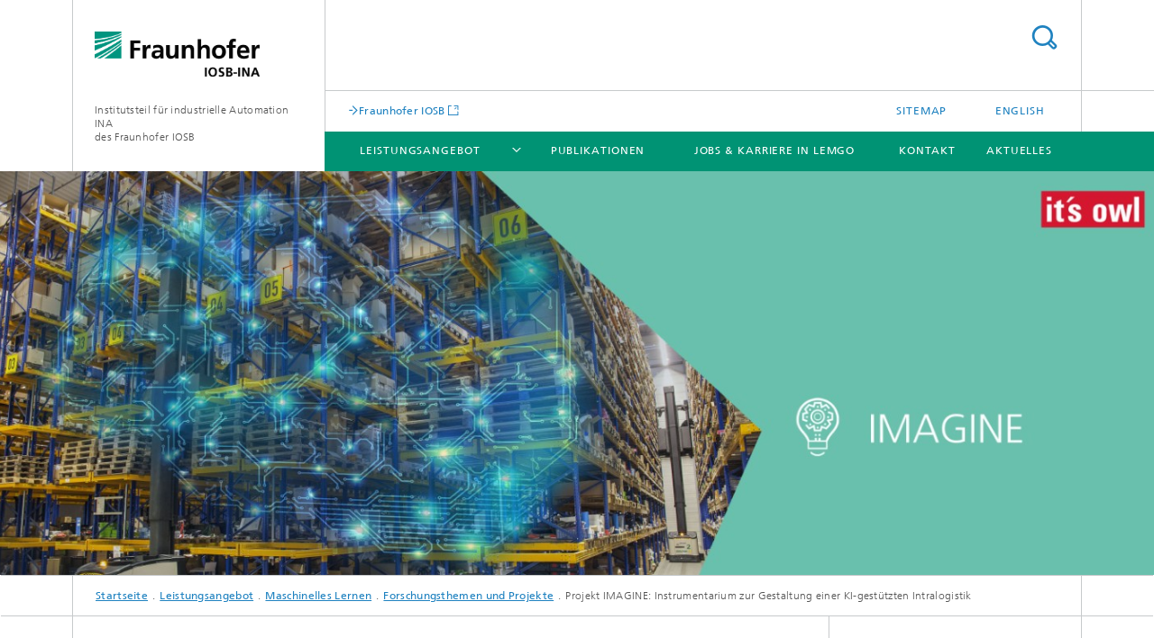

--- FILE ---
content_type: text/html;charset=utf-8
request_url: https://www.iosb-ina.fraunhofer.de/de/geschaeftsbereiche/maschinelles-lernen/forschungsthemen-und-projekte/projekt-imagine-instrumentarium.html
body_size: 6927
content:
<!DOCTYPE html>
<html lang="de" class="">
<head>
    <meta charset="utf-8"/>
    <meta http-equiv="X-UA-Compatible" content="IE=edge"/>
    <meta name="viewport" content="width=device-width, initial-scale=1, user-scalable=yes"/>
    <title>Projekt IMAGINE: Instrumentarium zur Gestaltung einer KI-gestützten Intralogistik</title>

    <!-- Avoid annoying toolbar on images in Internet Explorer -->
    <meta http-equiv="imagetoolbar" content="no" />
    <!-- Information for Robots -->
    <meta name="robots" content="noodp,noydir,index,follow" />
    <link rel="alternate" href="https://www.iosb-ina.fraunhofer.de/en/divisions/Machine-Learning/Research-topics-and-projects/Project-IMAGINE-Instruments-for-designing-AI-based-intralogistics.html" hreflang="en"/>
    <!-- open graph and twitter share meta data -->
    <meta property="og:title" content="Projekt IMAGINE: Instrumentarium zur Gestaltung einer KI-gestützten Intralogistik"/>
    <meta property="og:description" content=""/>
    <meta property="og:url" content="https://www.iosb-ina.fraunhofer.de/de/geschaeftsbereiche/maschinelles-lernen/forschungsthemen-und-projekte/projekt-imagine-instrumentarium.html"/>
    <meta property="og:type" content="website"/>
    <meta property="og:site_name" content="Institutsteil für industrielle Automation INA &lt;br /&gt; des Fraunhofer IOSB "/>
        <meta http-equiv="last-modified" content="2021-02-08T12:58:53.724Z" />
	<meta name="pubdate" content="2021-02-08T13:58:53.724+01:00" />
    <meta name="copyright" content="Copyright" />
    <!-- / LEGACY meta tags end -->

    <!--[if !IE]>-->
        <link rel="stylesheet" href="/etc.clientlibs/fraunhofer/ui/website/css/fraunhofer.min.042842d1714891b1ae3d1b7b1b94fcc4.css" type="text/css">
<!--<![endif]-->

    <!--[if gt IE 8]>
    	<![endif]-->

    <!-- HTML5 shim and Respond.js for IE8 support of HTML5 elements and media queries -->
    <!--[if lte IE 8]>
        <link rel="stylesheet" href="/etc.clientlibs/fraunhofer/ui/website/css/lte_ie8.min.css" type="text/css">
<script src="/etc.clientlibs/fraunhofer/ui/website/js/lte_ie8.min.js"></script>
<![endif]-->
    
    <!-- Favorite icon -->
    <link rel="shortcut icon" href="/static/css/fraunhofer/resources/img/favicons/favicon_16x16.ico" type="image/x-icon"/>
	<link rel="apple-touch-icon" sizes="180x180" href="/static/css/fraunhofer/resources/img/favicons/apple-touch-icon_180x180.png">
	<meta name="msapplication-TileColor" content="#ffffff">
	<meta name="msapplication-TileImage" content="/static/css/fraunhofer/resources/img/favicons/mstile-144x144.png">
	<link rel="icon" type="image/png" href="/static/css/fraunhofer/resources/img/favicons/favicon_32x32.png" sizes="32x32">
	<link rel="icon" type="image/png" href="/static/css/fraunhofer/resources/img/favicons/favicon_96x96.png" sizes="96x96">
	<link rel="icon" type="image/svg+xml" href="/static/css/fraunhofer/resources/img/favicons/favicon.svg" sizes="any">
	
    <!-- Platform for Internet Content Selection (PICS) self-rating -->
    <link rel="meta" href="/static/css/fraunhofer/resources/pics.rdf" type="application/rdf+xml" title="PICS labels"/>
    <!-- Open Search -->
    <link rel="search" type="application/opensearchdescription+xml" title="Institutsteil für industrielle Automation INA &lt;br /&gt; des Fraunhofer IOSB " href="/de.opensearch.xml"/>
        <link rel="alternate" type="application/rss+xml" title="News/Presseinfos Fraunhofer IOSB-INA" href="https://www.iosb-ina.fraunhofer.de/de/aktuelles_news/rss.rss"/>
	</head>
<body class="col-3" itemtype="https://schema.org/WebPage" itemscope="itemscope">
    <div class="fhg-wrapper">
        <header>
    <input type="hidden" class="available-languages-servlet-path" data-path="/de/geschaeftsbereiche/maschinelles-lernen/forschungsthemen-und-projekte/projekt-imagine-instrumentarium/jcr:content.languages.json" />
<div class="fhg-header">
    <div class="fhg-grid">
        <div class="row1">
            <div class="fhg-grid-item fhg-grid-3-2-1-1 section-search">
                <section role="search">
                    <form method="get" action="/de/suche.html" id="search-form" data-suggest-url="/bin/wcm/enterprisesearch/suggest">
                        <div>
                            <input type="hidden" name="_charset_" value="UTF-8" />
                            <input name="numberResults"
                                value="10" type="hidden" />
                            <input name="page" value="1" type="hidden" />

                            <input name="scope" value="IOSB" type="hidden"/>
                            <input id="search-query-default-foo" disabled="disabled" value="Suchbegriff" type="hidden"/>
                            <input name="lang" id="search-query-default-foo-hidden" value="de" type="hidden"/>

                            <input type="text" autocomplete="off" name="queryString"
                                id="projekt\u002Dimagine\u002DinstrumentariumsearchQuery" class="hasDefault ac_input queryStringContentHeader" maxlength="100"/>

                        </div>
                        <button type="submit">Titel - Suche</button>
                    </form>
                </section>
            </div>

            <div class="fhg-grid-item fhg-grid-1-1-1-1 section-title">
                <a href="/"><div class="logo-heading">
                    	<img class="logo" alt="" title="" src="/content/dam/iosb/iosb-ina/images/Logo IOSB-INA.png"/>
                        Institutsteil für industrielle Automation INA <br /> des Fraunhofer IOSB </div>
                </a></div>
        </div>


        <div class="row2">
            <div class="fhg-grid-item fhg-grid-1-1-1-1 section-about text-site-identifier">
                <a href="/">Institutsteil für industrielle Automation INA <br /> des Fraunhofer IOSB </a></div>

            <div class="fhg-grid-item fhg-grid-3-2-1-1 section-nav" id="menu">
                <div class="row2-1">

                    <div class="fhg-grid-item section-mainlink">
                        <a href="https://www.iosb.fraunhofer.de" class="fhg-arrowed-link" target="_blank">Fraunhofer IOSB</a></div>
                    <div class="fhg-grid-item section-menu-plus">
                        <nav>
                            <ul>
                                <li><a href="/de/sitemap.html">Sitemap</a></li>
                                <li class="lang"><a href="/en/divisions/Machine-Learning/Research-topics-and-projects/Project-IMAGINE-Instruments-for-designing-AI-based-intralogistics.html">English</a></li>
                                        </ul>
                        </nav>
                    </div>
                </div>

                <div class="nav-fhg" id="nav"><div class="section-menu">
        <nav>
            <ul class="fhg-mainmenu">
            <li class="lvl-1 ">
	                <span class="navigable"><a href="/de/geschaeftsbereiche.html">Leistungsangebot</a></span>
	                        <div class="submenu">
	                        	<span class="btn close">[X]</span>
	                        	<span class="mainmenu-title follow-link"><a href="/de/geschaeftsbereiche.html">Leistungsangebot</a></span>
	                            <ul>
	                                <li class="lvl-2 is-expandable">
                                            <span class="follow-link navigable"><a href="/de/geschaeftsbereiche/drahtlose-kommunikationssysteme.html">Drahtlose Kommunikationssysteme</a></span>

		                                            <ul>
		                                                <li class="lvl-3">
		                                                        <span class="navigable"><a href="/de/geschaeftsbereiche/drahtlose-kommunikationssysteme/5G-Anwendungszentrum.html">5G-Anwendungszentrum Lemgo</a></span>
		
		                                                                <ul>
		                                                                    <li class="lvl-4">
		                                                                            <a href="/de/geschaeftsbereiche/drahtlose-kommunikationssysteme/5G-Anwendungszentrum/5g-anwendungszentrum-im-detail.html">5G-Anwendungszentrum im Detail</a></li>
		                                                                    <li class="lvl-4">
		                                                                            <a href="/de/geschaeftsbereiche/drahtlose-kommunikationssysteme/5G-Anwendungszentrum/5g-lernorte-owl.html">5G-Lernorte OWL</a></li>
		                                                                    <li class="lvl-4">
		                                                                            <a href="/de/geschaeftsbereiche/drahtlose-kommunikationssysteme/5G-Anwendungszentrum/tetra-plusplus.html">TETRA++</a></li>
		                                                                    <li class="lvl-4">
		                                                                            <a href="/de/geschaeftsbereiche/drahtlose-kommunikationssysteme/5G-Anwendungszentrum/5g-simone.html">5G SIMONE</a></li>
		                                                                    <li class="lvl-4">
		                                                                            <a href="/de/geschaeftsbereiche/drahtlose-kommunikationssysteme/5G-Anwendungszentrum/5g4automation.html">5G4Automation</a></li>
		                                                                    </ul>
		                                                            </li>
		                                                <li class="lvl-3">
		                                                        <span class="navigable"><a href="/de/geschaeftsbereiche/drahtlose-kommunikationssysteme/iot-anwendungsentwicklung.html">IoT-Technologien und Anwendungsentwicklung</a></span>
		
		                                                                <ul>
		                                                                    <li class="lvl-4">
		                                                                            <a href="/de/geschaeftsbereiche/drahtlose-kommunikationssysteme/iot-anwendungsentwicklung/NachWinD.html">NachWinD – Steigerung der Nachhaltigkeit und Präzision im Winterdienst</a></li>
		                                                                    <li class="lvl-4">
		                                                                            <a href="/de/geschaeftsbereiche/drahtlose-kommunikationssysteme/iot-anwendungsentwicklung/iot-starkregen.html">IoT für Starkregen</a></li>
		                                                                    </ul>
		                                                            </li>
		                                                </ul>
                                                </li>
	                                </ul>
	                        </div>
	                    </li>
			<li class="lvl-1 ">
	                <span><a href="/de/publikationen.html">Publikationen</a></span>
                    	</li>
			<li class="lvl-1 ">
	                <span><a href="/de/jobs-karriere.html">Jobs & Karriere in Lemgo</a></span>
                    	</li>
			<li class="lvl-1 ">
	                <span><a href="/de/kontakt.html">Kontakt</a></span>
                    	</li>
			<li class="lvl-1 ">
	                <span><a href="/de/aktuelles_news.html">Aktuelles</a></span>
                    	</li>
			<li class="more lvl-1" id="morefield"><span class="navigable"><span>Mehr</span></span>
	                <ul></ul>
	            </li>
            </ul>
        </nav>
    </div>
</div>
</div>
        </div>
    </div>
</div>
<div data-emptytext="stage_parsys_hint" class="dummyclass"><div class="fhg-stage-slider js-stage-slider" 
    data-autoplaytimeout="6000" 
    data-smartspeed="1000">
    <div class="frames">
    <div class="item js-carousel-item"><!--[if IE]>
        <style type="text/css">
            .image-style-64746e0362c109c55c06460aa4e7ca83 {
                background-position: 50% 50%;
                background-image: url('/de/geschaeftsbereiche/maschinelles-lernen/forschungsthemen-und-projekte/projekt-imagine-instrumentarium/jcr:content/stage/stageParsys/stage_slide/image.img.1col.jpg/1596705766239/banner-imagine.jpg');
            }
            @media (min-width: 321px) and (max-width: 640px) {
                .image-style-64746e0362c109c55c06460aa4e7ca83 {
                    background-image: url('/de/geschaeftsbereiche/maschinelles-lernen/forschungsthemen-und-projekte/projekt-imagine-instrumentarium/jcr:content/stage/stageParsys/stage_slide/image.img.2col.jpg/1596705766239/banner-imagine.jpg');
                }
            }
            @media (min-width: 641px) and (max-width: 960px) {
                .image-style-64746e0362c109c55c06460aa4e7ca83 {
                    background-image: url('/de/geschaeftsbereiche/maschinelles-lernen/forschungsthemen-und-projekte/projekt-imagine-instrumentarium/jcr:content/stage/stageParsys/stage_slide/image.img.3col.jpg/1596705766239/banner-imagine.jpg');
                }
            }
            @media (min-width: 961px) and (max-width: 1440px) {
                .image-style-64746e0362c109c55c06460aa4e7ca83 {
                    background-image: url('/de/geschaeftsbereiche/maschinelles-lernen/forschungsthemen-und-projekte/projekt-imagine-instrumentarium/jcr:content/stage/stageParsys/stage_slide/image.img.4col.jpg/1596705766239/banner-imagine.jpg');
                }
            }
            @media (min-width: 1441px) {
                .image-style-64746e0362c109c55c06460aa4e7ca83 {
                    background-image: url('/de/geschaeftsbereiche/maschinelles-lernen/forschungsthemen-und-projekte/projekt-imagine-instrumentarium/jcr:content/stage/stageParsys/stage_slide/image.img.jpg/1596705766239/banner-imagine.jpg');
                }
            }
        </style>
        <div class="image-wrapper image-style-64746e0362c109c55c06460aa4e7ca83"></div>
        <![endif]-->
        <![if !IE]>
        <figure  class="fhg-content image "><picture>
				    <!--[if IE 9]><video style="display: none;"><![endif]-->
				    <source srcset="/de/geschaeftsbereiche/maschinelles-lernen/forschungsthemen-und-projekte/projekt-imagine-instrumentarium/jcr:content/stage/stageParsys/stage_slide/image.img.4col.jpg/1596705766239/banner-imagine.jpg" media="(max-width: 1440px)">
				    <source srcset="/de/geschaeftsbereiche/maschinelles-lernen/forschungsthemen-und-projekte/projekt-imagine-instrumentarium/jcr:content/stage/stageParsys/stage_slide/image.img.3col.jpg/1596705766239/banner-imagine.jpg" media="(max-width: 960px)">
				    <source srcset="/de/geschaeftsbereiche/maschinelles-lernen/forschungsthemen-und-projekte/projekt-imagine-instrumentarium/jcr:content/stage/stageParsys/stage_slide/image.img.2col.jpg/1596705766239/banner-imagine.jpg" media="(max-width: 640px)">
				    <source srcset="/de/geschaeftsbereiche/maschinelles-lernen/forschungsthemen-und-projekte/projekt-imagine-instrumentarium/jcr:content/stage/stageParsys/stage_slide/image.img.1col.jpg/1596705766239/banner-imagine.jpg" media="(max-width: 320px)">
				    <!--[if IE 9]></video><![endif]-->
				    <img data-height="1204.0" src="/de/geschaeftsbereiche/maschinelles-lernen/forschungsthemen-und-projekte/projekt-imagine-instrumentarium/jcr:content/stage/stageParsys/stage_slide/image.img.jpg/1596705766239/banner-imagine.jpg" data-width="3500.0" style="object-position:50% 50%;">
				    </picture>
			<figcaption>
        <div  class="figure-desc"></div></figcaption>
</figure><![endif]>
    </div>
</div>
</div>
</div>
<nav class="breadcrumbs text-secondary">

	<div class="drop-down-bar">
		<p>Wo bin ich?</p>
	</div>
	<div class="wrapper">
		<ul>
			<li><a href="/">Startseite</a></li>
					<li><a href="/de/geschaeftsbereiche.html">Leistungsangebot</a></li>
					<li><a href="/de/geschaeftsbereiche/maschinelles-lernen.html">Maschinelles Lernen</a></li>
					<li><a href="/de/geschaeftsbereiche/maschinelles-lernen/forschungsthemen-und-projekte.html">Forschungsthemen und Projekte</a></li>
					<li>Projekt IMAGINE: Instrumentarium zur Gestaltung einer KI-gestützten Intralogistik</li>
					</ul>
	</div>
</nav>
<div class="fhg-section-separator fhg-heading-separator fhg-grid fhg-grid-4-columns ">
    <div class="fhg-grid-item">
        <h1>Projekt IMAGINE: Instrumentarium zur Gestaltung einer KI-gestützten Intralogistik</h1>
        <p>Willkommen auf der Webpräsenz des Projektes IMAGINE. Hier finden Sie Informationen rund um das Projekt sowie aktuelle Veranstaltungshinweise und Ansprechpartner.</p>
        </div>
    <div class="fhg-grid-item empty"></div>
    </div>
</header>
<div class="fhg-main fhg-grid fhg-grid-3-columns">
            <div class="contentPar parsys"><div data-emptytext-sectionParsys="section_component_hint" data-emptytext="Drag components here" class="sectionComponent parbase section" data-emptytext-teaserParsys="section_component_marginal_column_parsys_hint"><div class="fhg-grid-section">
    <div class="fhg-grid fhg-grid-3-columns">
        <section>
            <div class="sectionParsys parsys"><div class="fhg-content-article fhg-grid section"><article>
    <div class="row">
        <div class="fhg-grid-item fhg-grid-3-2-1">
	<div class="fhg-content fhg-richtext">
		<h3>Herausforderung<br> </h3> 
<p>In der Intralogistik sehen sich produzierende Unternehmen mit zunehmend volatilen Absatz- und Beschaffungsmärkten konfrontiert: Die Fähigkeit, auf dynamische Änderungen von Rahmenbedingungen und Kundenanforderungen zu reagieren, wird zum Wettbewerbsvorteil. Um die damit einhergehenden Herausforderungen zu beherrschen, versprechen die aktuellen Entwicklungen im Themenfeld ‚Künstliche Intelligenz‘ neuartige Lösungsansätze. Ziel des Projekts ist es, entsprechende Ansätze zu nutzen, um signifikante Verbesserungen bei der Erfüllung der Kernleistungen der Intralogistik zu erzielen: Prozesse in Lagerhaltung, Transport und Auftragsabwicklung sollen um mindestens 10 bis 15 Prozent optimiert werden.Dazu werden Methoden und Hilfsmittel erarbeitet, mit denen Unternehmen ihre innerbetriebliche Logistik analysieren und optimieren können. Auf dieser Grundlage werden in Unternehmen Pilotprojekte für die Produktion von Hausgeräten, Separatoren und Pumpen für Gebäude umgesetzt. Ziel des Vorhabens ist ein Instrumentarium zur Gestaltung einer KI-gestützten Intralogistik produzierender Unternehmen. Dabei sollen zum einen Methoden und Hilfsmittel erarbeitet werden, welche die Analyse der KI-Potentiale in der Intralogistik, die Zieldefinition sowie die Umsetzung von KI-Anwendungen unterstützen. Zum anderen sollen in den Anwendungsunternehmen konkrete KI-Anwendungen in Form von Pilotprojekten umgesetzt werden. Dabei sind die Aktivitäten zur Methodenentwicklung und zur Umsetzung der KI-Anwendungen eng verzahnt. Das zentrale Nutzenversprechen des zu erarbeitenden Instrumentariums sind signifikante Verbesserungen bei der Erfüllung der Kernleistungen der Intralogistik (Lagerhaltung, Transport, Auftragsabw.) in Höhe von mind. 10-15%.</p> 
<h3>&nbsp;</h3> 
<h3>Lösungsansatz<br> </h3> 
<ul> 
 <li>Wissenschaftliche Anforderungsanalysen: Hier prüfen die Forscherinnen und Forscher den Stand der Technik und eruieren die zur Verfügung stehenden Verfahren des maschinellen Lernens. Insbesondere die Frage, inwieweit diese für die jeweiligen Anwendungsfälle konfiguriert und umgeschrieben werden müssen, ist hier interessant.&nbsp;</li> 
 <li>Daten- und IT Architektur: Ein wichtiger Bestandteil des Projekts ist - wie in nahezu allen KI-nahen Forschungsvorhaben - die Aufbereitung und Homogenisierung der Datenbestände. Diese „Hausaufgaben“ sind notwendig, um überhaupt eine Verfügbarkeit und&nbsp; Kompatibilität zu gewährleisten.&nbsp;</li> 
 <li>KI-Bibliothek: Im Laufe des Projekts sollen die geprüften und aufgearbeiteten Verfahren in einer Sammlung zusammengefasst werden. Diese „KI-Bibliothek“ soll die getesteten, erprobten Verfahren bündeln und auch nach Projektabschluss verfügbar machen, so dass diese auch in Zukunft in anderen Betrieben und branchenübergreifend zur Weiterentwicklung und Anwendung kommen könnten.</li> 
 <li>Befähigung: Diese Projektphase sieht vor, Mitarbeiterinnen und Mitarbeiter der Betriebe für den Einsatz von KI zu sensibilisieren und aufzuklären.&nbsp;</li> 
</ul></div>
</div>
</div>
</article>
</div>
<div class="fhg-content-article fhg-grid section"><article>
    <div class="row">
        <div class="fhg-grid-item fhg-grid-3-2-1">
	<div class="fhg-content fhg-richtext">
		<h3>Steckbrief</h3></div>
</div>
<div class="row">
    <div class="fhg-grid-item fhg-grid-3-2-1">
        <div class="fhg-content fhg-richtext">
        	<h4></h4>
            <table border="0" cellpadding="0" cellspacing="0" width="100%"> 
 <tbody>
  <tr>
   <td>Projekttitel:</td> 
   <td>IMAGINE: Instrumentarium zur Gestaltung einer KI-gestützten Intralogistik</td> 
  </tr>
  <tr>
   <td>Laufzeit:</td> 
   <td>36 Monate</td> 
  </tr>
  <tr>
   <td>Förderung:</td> 
   <td>Bundesministerium für Wirtschaft und Energie&nbsp;(BMWI) / Spitzencluster it's OWL</td> 
  </tr>
  <tr>
   <td>Ziel:</td> 
   <td>Methoden und Hilfsmittel zur&nbsp;Analyse der KI-Potentiale in der Intralogistik</td> 
  </tr>
 </tbody>
</table></div>
    </div>
</div>
</div>
</article>
</div>
</div>
</section>
    </div>
    </div></div>
</div>
</div>
        <div class="fhg-sidebar">
                <aside>
                    <div class="bcardssnav parsysbcardssnav parsys"><div class="business-card blue-ribbon">
    <h3>Kontakt</h3>
    <div class="card-container" >
        <div class="businesscardinclude"><div class="card"><div class="img img-horizontal">
        <img src="/content/businesscards/IOSB/iosb-ina/mit/kaja-balzereit/jcr:content/businesscard/image.img.1col.jpg/1693293590017/Kaja-Balzereit.jpg" alt="Kaja Balzereit"/>
            </div>
    <div class="content">
        <h3>Contact Press / Media</h3>
        <div class="info">
            <h4 class="name">
                Kaja Balzereit</h4>
            <p class="address">
                Fraunhofer IOSB-INA<br/>Campusallee 1<br/>32657&nbsp;Lemgo</p>
            <p class="phone">
                Telefon&nbsp;+49 5261 942 90 – 83</p>
            <div class="cta-block">
                <ul class="fhg-list arrowed-list">
                    <li class="sendMail"><a href="/de/send-mail?l=de&m=1.0f285126f5a8516418aa0f3c5778b71d&k=4b616a612042616c7a6572656974&r=[base64]" contact="Kaja Balzereit">E-Mail senden</a></li>
                    
                    </ul>
            </div>
        </div>
    </div>
</div></div>
</div>
</div>
</div>
</aside>
            </div>
        <div class="sep sectionseparator"><script data-scf-json="true" type='application/json' id='/de/geschaeftsbereiche/maschinelles-lernen/forschungsthemen-und-projekte/projekt-imagine-instrumentarium/jcr:content/sep'>{"id":"/de/geschaeftsbereiche/maschinelles-lernen/forschungsthemen-und-projekte/projekt-imagine-instrumentarium/jcr:content/sep","resourceType":"fraunhofer/components/sectionseparator","url":"/de/geschaeftsbereiche/maschinelles-lernen/forschungsthemen-und-projekte/projekt-imagine-instrumentarium/_jcr_content/sep.social.json","friendlyUrl":"/de/geschaeftsbereiche/maschinelles-lernen/forschungsthemen-und-projekte/projekt-imagine-instrumentarium.html"}</script><div class="fhg-section-separator"></div>
</div>
<footer>
    <div class="fhg-footer">
        <h2 class="invisible fragment" id="Navigation-und-Social-Media">Navigation und Social Media</h2>
        <div class="fhg-grid">
            <div class="fhg-social">
    <div class="fhg-grid">
        <div class="fhg-grid-item fhg-grid-3-2-2-1">
		<div class="content">
                <h3 class="fhg-block-heading">Teilen</h3>
                <div class="social-bar shariff"
                     data-mail-subject="Empfehlung: Projekt IMAGINE: Instrumentarium zur Gestaltung einer KI-gestützten Intralogistik"
                     data-mail-body="https://www.iosb-ina.fraunhofer.de/de/geschaeftsbereiche/maschinelles-lernen/forschungsthemen-und-projekte/projekt-imagine-instrumentarium.html" data-mail-url="mailto:"
                     data-lang="de" data-services="[&quot;facebook&quot;,&quot;twitter&quot;,&quot;linkedin&quot;,&quot;xing&quot;,&quot;youtube&quot;,&quot;instagram&quot;]" 
                     data-title="Projekt IMAGINE: Instrumentarium zur Gestaltung einer KI-gestützten Intralogistik - "
                     data-url="https://www.iosb-ina.fraunhofer.de/de/geschaeftsbereiche/maschinelles-lernen/forschungsthemen-und-projekte/projekt-imagine-instrumentarium.html">
                </div>
            </div>
		</div>
        <div class="fhg-grid-item fhg-grid-1-1-1-1 secondary-buttons">
            <div class="fhg-grid-item-contents">
                <button class="print">Drucken</button>
                <!--<button>Download</button>-->
            </div>
        </div>
    </div>
</div><div class="row-quick-links links-list">
        <div class="fhg-grid-item fhg-grid-1-1-1-1 section-h-links">
            </div>
        <div class="fhg-grid-item fhg-grid-3-2-1-1 section-links">
            <ul class="fhg-list arrowed-list">
                </ul>
        </div>
    </div>
<div class="row-social">
                <div class="fhg-grid-item section-follow">
        <h3 class="title">Folgen Sie uns</h3>
        <ul>
            <li>
                        <a href="https://www.facebook.com/FraunhoferOWL" target="_blank" class="button fb" title="Besuchen Sie uns bei Facebook"></a>
                    </li>
                <li>
                        <a href="https://twitter.com/FraunhoferLemgo" target="_blank" class="button tw" title="Besuchen Sie uns bei Twitter"></a>
                    </li>
                <li>
                        <a href="https://www.linkedin.com/company/fraunhofer-iosb-ina/" target="_blank" class="button in" title="Besuchen Sie uns bei LinkedIn"></a>
                    </li>
                <li>
                        <a href="https://www.xing.com/companies/fraunhoferiosb-ina" target="_blank" class="button x" title="Besuchen Sie uns bei Xing"></a>
                    </li>
                <li>
                        <a href="https://www.youtube.com/channel/UCxHkPhHHmAZJ41C52zOOVrA" target="_blank" class="button yt" title="Besuchen Sie uns bei YouTube"></a>
                    </li>
                <li>
                        <a href="https://www.instagram.com/fraunhoferlemgo" target="_blank" class="button ig" title="Besuchen Sie uns bei Instagram"></a>
                    </li>
                </ul>
    </div>
</div>
            <div class="row-footer-nav">
    <div class="fhg-grid-item fhg-grid-3-2-1-1 section-menu text-secondary">
        <nav>
            <ul>
                <li>
                        <a href="/de/kontakt.html">Kontakt</a></li>
                <li>
                        <a href="/de/impressum.html">Impressum</a></li>
                <li>
                        <a href="/de/datenschutzerklaerung.html">Datenschutzerklärung</a></li>
                </ul>
        </nav>
    </div>
    <div class="fhg-grid-item fhg-grid-1-1-1-1 section-copy text-secondary">
    	<span>© 2025 </span>     
    </div>
</div>
</div>
        <div class="print-footer">
            <p><strong>Quelle: Fraunhofer-Gesellschaft<br>Institutsteil für industrielle Automation INA <br /> des Fraunhofer IOSB  - Projekt IMAGINE: Instrumentarium zur Gestaltung einer KI-gestützten Intralogistik</strong></p>
            <p>Online im Internet; URL: https://www.iosb-ina.fraunhofer.de/de/geschaeftsbereiche/maschinelles-lernen/forschungsthemen-und-projekte/projekt-imagine-instrumentarium.html</p>
            <p>Datum: 15.11.2025 09:43</p>
        </div>
    </div>
</footer>
</div>
    <script src="/etc.clientlibs/fraunhofer/ui/website/js/thirdparty/requirejs.min.js"></script>
<script src="/etc.clientlibs/fraunhofer/ui/website/js/fraunhofer.min.js"></script>
<!--[if lte IE 9]>
    <script type="text/javascript">
        require(['input-placeholder']);
    </script>
<![endif]-->
<!-- Tracking Code BEGIN --><script type="text/javascript">(function(d,s){var l=d.createElement(s),e=d.getElementsByTagName(s)[0];
l.async=true;l.type='text/javascript';
l.src='https://c.leadlab.click/e7d677ea639bf79f.js';
e.parentNode.insertBefore(l,e);})(document,'script');</script><!-- Tracking Code END --></body>
</html>